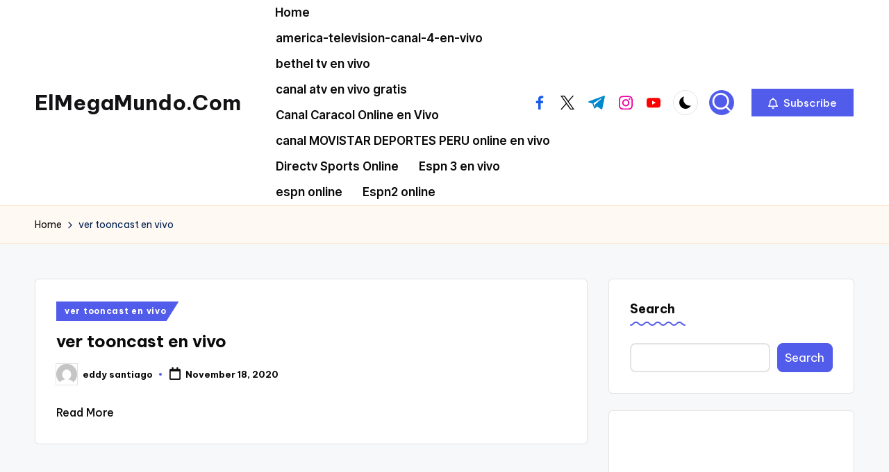

--- FILE ---
content_type: text/css
request_url: https://elmegamundo.com/wp-content/uploads/bloghash/dynamic-styles.css?ver=1768598227
body_size: 5490
content:
[data-darkmode=dark]:root{--bloghash-white:#0a0a0a;--bloghash-secondary:#fff;}[data-darkmode=dark] select option{background:rgba(0,0,0,0.3);color:#fff;}[data-darkmode=dark] .entry-media > a .entry-media-icon .bloghash-icon,[data-darkmode=dark] .entry-media > a .entry-media-icon svg,[data-darkmode=dark] #bloghash-scroll-top svg,[data-darkmode=dark] .navigation .nav-links .page-numbers svg,[data-darkmode=dark] .navigation .nav-links .page-numbers:hover svg,[data-darkmode=dark] .using-keyboard .navigation .nav-links .page-numbers:focus svg{fill:#fff;}[data-darkmode=dark] .bloghash-post-item .bloghash-post-content .bloghash-btn,[data-darkmode=dark] .wp-block-search .wp-block-search__button{--bloghash-white:#fff;--bloghash-secondary:#000;}[data-darkmode=dark] .bloghash-btn.btn-white.btn-outline:hover,[data-darkmode=dark] .using-keyboard .bloghash-btn.btn-white.btn-outline:focus{--bloghash-secondary:#fff;}[data-darkmode=dark] #comments a,[data-darkmode=dark] #colophon .search-form .search-submit,[data-darkmode=dark] #main .search-form .search-submit,[data-darkmode=dark] .content-area a:not(.bloghash-btn,.showcoupon,.wp-block-button__link):hover,[data-darkmode=dark] #secondary .hester-core-custom-list-widget .bloghash-entry a:not(.bloghash-btn):hover,[data-darkmode=dark] .bloghash-breadcrumbs a:hover,[data-darkmode=dark] #add_payment_method table.cart td.actions .coupon .input-text:focus,[data-darkmode=dark] .woocommerce-cart table.cart td.actions .coupon .input-text:focus,[data-darkmode=dark] .woocommerce-checkout table.cart td.actions .coupon .input-text:focus,[data-darkmode=dark] .woocommerce div.product #reviews #comments ol.commentlist li .comment-text p.meta strong,[data-darkmode=dark] input[type="date"]:focus,[data-darkmode=dark] input[type="email"]:focus,[data-darkmode=dark] input[type="password"]:focus,[data-darkmode=dark] input[type="search"]:focus,[data-darkmode=dark] input[type="tel"]:focus,[data-darkmode=dark] input[type="text"]:focus,[data-darkmode=dark] input[type="url"]:focus,[data-darkmode=dark] textarea:focus,[data-darkmode=dark] .entry-media > a .entry-media-icon .bloghash-icon,[data-darkmode=dark] .entry-media > a .entry-media-icon svg,[data-darkmode=dark] .navigation .nav-links .page-numbers:hover button,[data-darkmode=dark] .using-keyboard .navigation .nav-links .page-numbers:focus button,[data-darkmode=dark] .navigation .nav-links .page-numbers:not(.prev,.next).current,[data-darkmode=dark] .navigation .nav-links .page-numbers:not(.prev,.next):hover,[data-darkmode=dark] .using-keyboard .navigation .nav-links .page-numbers:not(.prev,.next):focus,[data-darkmode=dark] .page-links a:hover span,[data-darkmode=dark] .using-keyboard .page-links a:focus span,[data-darkmode=dark] .page-links > span,[data-darkmode=dark] .bloghash-btn.btn-text-1:hover,[data-darkmode=dark] .bloghash-btn.btn-text-1:focus,[data-darkmode=dark] .btn-text-1:hover,[data-darkmode=dark] .btn-text-1:focus,[data-darkmode=dark] .bloghash-header-widgets .bloghash-search-simple .bloghash-search-form button:not(.bloghash-search-close),[data-darkmode=dark] #bloghash-header,[data-darkmode=dark] .bloghash-header-widgets a:not(.bloghash-btn),[data-darkmode=dark] .bloghash-logo a,[data-darkmode=dark] .bloghash-hamburger,[data-darkmode=dark] h1,[data-darkmode=dark] h2,[data-darkmode=dark] h3,[data-darkmode=dark] h4,[data-darkmode=dark] h5,[data-darkmode=dark] h6,[data-darkmode=dark] .h1,[data-darkmode=dark] .h2,[data-darkmode=dark] .h3,[data-darkmode=dark] .h4,[data-darkmode=dark] .bloghash-logo .site-title,[data-darkmode=dark] .error-404 .page-header h1,[data-darkmode=dark] body,[data-darkmode=dark] #bloghash-header .bloghash-nav li > a{color:#fff;}[data-darkmode=dark] .woocommerce table.my_account_orders thead th,[data-darkmode=dark] .woocommerce table.woocommerce-table--order-downloads thead th,[data-darkmode=dark] .woocommerce table.woocommerce-table--order-details thead th,[data-darkmode=dark] .bloghash-cart-item .bloghash-x,[data-darkmode=dark] .woocommerce form.login .lost_password a,[data-darkmode=dark] .woocommerce form.register .lost_password a,[data-darkmode=dark] .woocommerce a.remove,[data-darkmode=dark] #add_payment_method .cart-collaterals .cart_totals .woocommerce-shipping-destination,[data-darkmode=dark] .woocommerce-cart .cart-collaterals .cart_totals .woocommerce-shipping-destination,[data-darkmode=dark] .woocommerce-checkout .cart-collaterals .cart_totals .woocommerce-shipping-destination,[data-darkmode=dark] .woocommerce ul.products li.product .bloghash-loop-product__category-wrap a,[data-darkmode=dark] .woocommerce ul.products li.product .bloghash-loop-product__category-wrap,[data-darkmode=dark] .woocommerce .woocommerce-checkout-review-order table.shop_table thead th,[data-darkmode=dark] #add_payment_method #payment div.payment_box,[data-darkmode=dark] .woocommerce-cart #payment div.payment_box,[data-darkmode=dark] .woocommerce-checkout #payment div.payment_box,[data-darkmode=dark] #add_payment_method #payment ul.payment_methods .about_paypal,[data-darkmode=dark] .woocommerce-cart #payment ul.payment_methods .about_paypal,[data-darkmode=dark] .woocommerce-checkout #payment ul.payment_methods .about_paypal,[data-darkmode=dark] .woocommerce table dl,[data-darkmode=dark] .woocommerce table .wc-item-meta,[data-darkmode=dark] .widget.woocommerce .reviewer,[data-darkmode=dark] .woocommerce.widget_shopping_cart .cart_list li a.remove::before,[data-darkmode=dark] .woocommerce .widget_shopping_cart .cart_list li a.remove::before,[data-darkmode=dark] .woocommerce .widget_shopping_cart .cart_list li .quantity,[data-darkmode=dark] .woocommerce.widget_shopping_cart .cart_list li .quantity,[data-darkmode=dark] .woocommerce div.product .woocommerce-product-rating .woocommerce-review-link,[data-darkmode=dark] .woocommerce div.product .woocommerce-tabs table.shop_attributes td,[data-darkmode=dark] .woocommerce div.product .product_meta > span span:not(.bloghash-woo-meta-title),[data-darkmode=dark] .woocommerce div.product .product_meta > span a,[data-darkmode=dark] .woocommerce .star-rating::before,[data-darkmode=dark] .woocommerce div.product #reviews #comments ol.commentlist li .comment-text p.meta,[data-darkmode=dark] .ywar_review_count,[data-darkmode=dark] .woocommerce .add_to_cart_inline del,[data-darkmode=dark] .woocommerce div.product p.price del,[data-darkmode=dark] .woocommerce div.product span.price del,[data-darkmode=dark] .woocommerce #yith-wcwl-form table.shop_table thead,[data-darkmode=dark] .woocommerce .woocommerce-cart-form table.shop_table thead,[data-darkmode=dark] .woocommerce .woocommerce-checkout-review-order table.shop_table thead,[data-darkmode=dark] .woocommerce div.product .woocommerce-tabs ul.tabs li a,[data-darkmode=dark] .woocommerce-message,[data-darkmode=dark] .woocommerce-error,[data-darkmode=dark] .woocommerce-info,[data-darkmode=dark] .woocommerce-message,[data-darkmode=dark] .woocommerce div.product .woocommerce-tabs ul.tabs li:not(.active) a:hover,[data-darkmode=dark] .woocommerce div.product .woocommerce-tabs ul.tabs li:not(.active) a:focus,[data-darkmode=dark] .woocommerce #yith-wcwl-form table.shop_table,[data-darkmode=dark] .woocommerce .woocommerce-cart-form table.shop_table,[data-darkmode=dark] .woocommerce .woocommerce-checkout-review-order table.shop_table,[data-darkmode=dark] .bloghash-btn.btn-text-1,[data-darkmode=dark] .btn-text-1,[data-darkmode=dark] .comment-form .comment-notes,[data-darkmode=dark] #comments .no-comments,[data-darkmode=dark] #page .wp-caption .wp-caption-text,[data-darkmode=dark] #comments .comment-meta,[data-darkmode=dark] .comments-closed,[data-darkmode=dark] .entry-meta,[data-darkmode=dark] .bloghash-entry cite,[data-darkmode=dark] legend,[data-darkmode=dark] .bloghash-page-header-description,[data-darkmode=dark] .page-links em,[data-darkmode=dark] .site-content .page-links em,[data-darkmode=dark] .single .entry-footer .last-updated,[data-darkmode=dark] .single .post-nav .post-nav-title,[data-darkmode=dark] #main .widget_recent_comments span,[data-darkmode=dark] #main .widget_recent_entries span,[data-darkmode=dark] #main .widget_calendar table > caption,[data-darkmode=dark] .post-thumb-caption,[data-darkmode=dark] .wp-block-image figcaption,[data-darkmode=dark] .wp-block-embed figcaption{color:rgba(255,255,255,0.7);}[data-darkmode=dark] #bloghash-header .bloghash-nav .children li.current_page_ancestor > a,[data-darkmode=dark] #bloghash-header .bloghash-nav .children li.current_page_item > a,[data-darkmode=dark] #bloghash-header .bloghash-nav .children li:hover > a,[data-darkmode=dark] #bloghash-header .bloghash-nav .sub-menu li.current-menu-ancestor > a,[data-darkmode=dark] #bloghash-header .bloghash-nav .sub-menu li.current-menu-item > a,[data-darkmode=dark] #bloghash-header .bloghash-nav .sub-menu li:hover > a{color:rgba(255,255,255,0.7) !important;}[data-darkmode=dark] .entry-meta .entry-meta-elements > span::before{background-color:rgba(255,255,255,0.25);}[data-darkmode=dark] .bloghash-post-gallery .swiper-button-prev,[data-darkmode=dark] .bloghash-post-gallery .swiper-button-next,[data-darkmode=dark] .bloghash-vertical-slider .swiper-button-prev,[data-darkmode=dark] .bloghash-vertical-slider .swiper-button-next,[data-darkmode=dark] .bloghash-horizontal-slider .swiper-button-prev,[data-darkmode=dark] .bloghash-horizontal-slider .swiper-button-next,[data-darkmode=dark] .woocommerce #yith-wcwl-form table.shop_table th:first-child,[data-darkmode=dark] .woocommerce #yith-wcwl-form table.shop_table td:first-child,[data-darkmode=dark] .woocommerce .woocommerce-cart-form table.shop_table th:first-child,[data-darkmode=dark] .woocommerce .woocommerce-cart-form table.shop_table td:first-child,[data-darkmode=dark] .woocommerce .woocommerce-checkout-review-order table.shop_table th:first-child,[data-darkmode=dark] .woocommerce .woocommerce-checkout-review-order table.shop_table td:first-child,[data-darkmode=dark] .woocommerce #yith-wcwl-form table.shop_table td,[data-darkmode=dark] .woocommerce .woocommerce-cart-form table.shop_table td,[data-darkmode=dark] .woocommerce .woocommerce-checkout-review-order table.shop_table td,[data-darkmode=dark] .woocommerce #yith-wcwl-form table.shop_table tr:nth-last-child(2) td,[data-darkmode=dark] .woocommerce .woocommerce-cart-form table.shop_table tr:nth-last-child(2) td,[data-darkmode=dark] .woocommerce .cart_totals table.shop_table,[data-darkmode=dark] .woocommerce .cart_totals table.shop_table th,[data-darkmode=dark] .woocommerce .cart_totals table.shop_table td,[data-darkmode=dark] .bloghash-header-layout-5 #masthead+#main .bloghash-breadcrumbs,[data-darkmode=dark] #bloghash-header-inner,[data-darkmode=dark] .page-header{border-color:rgba(255,255,255,0.08);}html[data-darkmode=dark] body,[data-darkmode=dark] .select2-dropdown,[data-darkmode=dark] .bloghash-header-layout-5 #masthead+#main .bloghash-breadcrumbs,[data-darkmode=dark] #add_payment_method #payment ul.payment_methods li:not(.woocommerce-notice),[data-darkmode=dark] .woocommerce-cart #payment ul.payment_methods li:not(.woocommerce-notice),[data-darkmode=dark] .woocommerce-checkout #payment ul.payment_methods li:not(.woocommerce-notice),html[data-darkmode=dark] .woocommerce div.product .woocommerce-tabs table.shop_attributes,[data-darkmode=dark] .bloghash-header-layout-6 .bloghash-nav-container,[data-darkmode=dark] .bloghash-header-layout-4 .bloghash-nav-container,[data-darkmode=dark] .bloghash-header-layout-3 .bloghash-nav-container,[data-darkmode=dark] #bloghash-header-inner{background:#0a0a0a;}[data-darkmode=dark] .page-header,[data-darkmode=dark] .select2-container--default .select2-selection--single,[data-darkmode=dark] .woocommerce .woocommerce-checkout-review-order table.shop_table,[data-darkmode=dark] .woocommerce #yith-wcwl-form table.shop_table thead th,[data-darkmode=dark] .woocommerce .woocommerce-cart-form table.shop_table thead th,[data-darkmode=dark] .woocommerce .woocommerce-checkout-review-order table.shop_table thead th,[data-darkmode=dark] .woocommerce .cart_totals table.shop_table .order-total th,[data-darkmode=dark] .woocommerce .cart_totals table.shop_table .order-total td,[data-darkmode=dark] .woocommerce div.product .woocommerce-tabs .wc-tab,[data-darkmode=dark] .woocommerce div.product #reviews #comments .comment_container,[data-darkmode=dark] #page .woocommerce-error,[data-darkmode=dark] #page .woocommerce-info,[data-darkmode=dark] #page .woocommerce-message,[data-darkmode=dark] .woocommerce div.product .woocommerce-tabs ul.tabs::before,[data-darkmode=dark] .woocommerce div.product .woocommerce-tabs ul.tabs::after,[data-darkmode=dark] .bloghash-layout__boxed-separated .ticker-slider-items,[data-darkmode=dark] .bloghash-card__boxed .bloghash-card-items,[data-darkmode=dark] .bloghash-layout__framed #page,[data-darkmode=dark] .bloghash-layout__boxed #page,[data-darkmode=dark] .bloghash-layout__boxed-separated:not(.blog,.archive,.category,.search-results) #comments,[data-darkmode=dark] .bloghash-layout__boxed-separated:not(.blog,.archive,.category,.search-results) #content > article,[data-darkmode=dark] .bloghash-layout__boxed-separated.author .author-box,[data-darkmode=dark] .bloghash-layout__boxed-separated.single #content > article,[data-darkmode=dark] .bloghash-layout__boxed-separated.bloghash-sidebar-style-2 #secondary .bloghash-widget,[data-darkmode=dark] .bloghash-layout__boxed-separated.bloghash-sidebar-style-2 .elementor-widget-sidebar .bloghash-widget,[data-darkmode=dark] .bloghash-layout__boxed-separated.page .bloghash-article,[data-darkmode=dark] .bloghash-layout__boxed-separated.archive .bloghash-article,[data-darkmode=dark] .bloghash-layout__boxed-separated.blog .bloghash-article,[data-darkmode=dark] .bloghash-layout__boxed-separated.search-results .bloghash-article,[data-darkmode=dark] .bloghash-layout__boxed-separated.category .bloghash-article{background-color:rgba(0,0,0,0.3);}[data-darkmode=dark] .woocommerce ul.products li.product:hover,[data-darkmode=dark] .woocommerce ul.products li.product:focus-within,[data-darkmode=dark] .bloghash-layout__framed #page,[data-darkmode=dark] .bloghash-layout__boxed #page{-webkit-box-shadow:0 0 3.5rem rgba(0,0,0,0.4);box-shadow:0 0 3.5rem rgba(0,0,0,0.4);}[data-darkmode=dark] .bloghash-btn.btn-text-1 > span::before{background-color:#fff;}[data-darkmode=dark] .woocommerce .quantity .bloghash-woo-minus:not(:hover,:focus),[data-darkmode=dark] .woocommerce .quantity .bloghash-woo-plus:not(:hover,:focus){color:#0a0a0a !important;}[data-darkmode=dark] .bloghash-card__boxed .bloghash-card-items,[data-darkmode=dark] .bloghash-layout__boxed-separated.bloghash-sidebar-style-2 #secondary .bloghash-widget,[data-darkmode=dark] .bloghash-layout__boxed-separated.archive article.bloghash-article,[data-darkmode=dark] .bloghash-layout__boxed-separated.blog article.bloghash-article,[data-darkmode=dark] .bloghash-layout__boxed-separated.category article.bloghash-article,[data-darkmode=dark] .bloghash-layout__boxed-separated.search-results article.bloghash-article{border-color:rgba(190,190,190,0.30);}[data-darkmode=dark] .bloghash-social-nav.rounded > ul > li > a > span:not(.screen-reader-text){background-color:rgba(190,190,190,0.30);}[data-darkmode=dark] .bloghash-blog-layout-1 .bloghash-article .entry-thumb-image .entry-media{background-color:rgba(39,39,39,.75);}@media screen and (max-width:960px){[data-darkmode=dark] .bloghash-layout__boxed-separated #page{background-color:rgba(0,0,0,0.3);}[data-darkmode=dark] #bloghash-header-inner .site-navigation > ul li{border-bottom-color:rgba(255,255,255,0.08);}[data-darkmode=dark] #bloghash-header-inner .site-navigation{background:#0a0a0a;}[data-darkmode=dark] .bloghash-mobile-toggen,[data-darkmode=dark] #bloghash-header-inner .bloghash-nav{color:rgba(255,255,255,0.7);}[data-darkmode=dark] #bloghash-header-inner .bloghash-nav .menu-item-has-children > a > span,[data-darkmode=dark] #bloghash-header-inner .bloghash-nav .page_item_has_children > a > span{border-right-color:rgba(255,255,255,0.08);}[data-darkmode=dark] #bloghash-header-inner .site-navigation > ul .sub-menu{background:rgba(0,0,0,0.3);}}.post-category .cat-links a.cat-4{--bloghash-primary:#525CEB;--bloghash-primary_80:#dddffb;}.post-category .cat-links a.cat-8{--bloghash-primary:#525CEB;--bloghash-primary_80:#dddffb;}.post-category .cat-links a.cat-9{--bloghash-primary:#525CEB;--bloghash-primary_80:#dddffb;}.post-category .cat-links a.cat-10{--bloghash-primary:#525CEB;--bloghash-primary_80:#dddffb;}.post-category .cat-links a.cat-11{--bloghash-primary:#525CEB;--bloghash-primary_80:#dddffb;}.post-category .cat-links a.cat-12{--bloghash-primary:#525CEB;--bloghash-primary_80:#dddffb;}.post-category .cat-links a.cat-13{--bloghash-primary:#525CEB;--bloghash-primary_80:#dddffb;}.post-category .cat-links a.cat-254{--bloghash-primary:#525CEB;--bloghash-primary_80:#dddffb;}.post-category .cat-links a.cat-14{--bloghash-primary:#525CEB;--bloghash-primary_80:#dddffb;}.post-category .cat-links a.cat-15{--bloghash-primary:#525CEB;--bloghash-primary_80:#dddffb;}.post-category .cat-links a.cat-16{--bloghash-primary:#525CEB;--bloghash-primary_80:#dddffb;}.post-category .cat-links a.cat-17{--bloghash-primary:#525CEB;--bloghash-primary_80:#dddffb;}.post-category .cat-links a.cat-18{--bloghash-primary:#525CEB;--bloghash-primary_80:#dddffb;}.post-category .cat-links a.cat-19{--bloghash-primary:#525CEB;--bloghash-primary_80:#dddffb;}.post-category .cat-links a.cat-20{--bloghash-primary:#525CEB;--bloghash-primary_80:#dddffb;}.post-category .cat-links a.cat-21{--bloghash-primary:#525CEB;--bloghash-primary_80:#dddffb;}.post-category .cat-links a.cat-22{--bloghash-primary:#525CEB;--bloghash-primary_80:#dddffb;}.post-category .cat-links a.cat-23{--bloghash-primary:#525CEB;--bloghash-primary_80:#dddffb;}.post-category .cat-links a.cat-24{--bloghash-primary:#525CEB;--bloghash-primary_80:#dddffb;}.post-category .cat-links a.cat-25{--bloghash-primary:#525CEB;--bloghash-primary_80:#dddffb;}.post-category .cat-links a.cat-26{--bloghash-primary:#525CEB;--bloghash-primary_80:#dddffb;}.post-category .cat-links a.cat-27{--bloghash-primary:#525CEB;--bloghash-primary_80:#dddffb;}.post-category .cat-links a.cat-28{--bloghash-primary:#525CEB;--bloghash-primary_80:#dddffb;}.post-category .cat-links a.cat-29{--bloghash-primary:#525CEB;--bloghash-primary_80:#dddffb;}.post-category .cat-links a.cat-30{--bloghash-primary:#525CEB;--bloghash-primary_80:#dddffb;}.post-category .cat-links a.cat-31{--bloghash-primary:#525CEB;--bloghash-primary_80:#dddffb;}.post-category .cat-links a.cat-32{--bloghash-primary:#525CEB;--bloghash-primary_80:#dddffb;}.post-category .cat-links a.cat-33{--bloghash-primary:#525CEB;--bloghash-primary_80:#dddffb;}.post-category .cat-links a.cat-34{--bloghash-primary:#525CEB;--bloghash-primary_80:#dddffb;}.post-category .cat-links a.cat-35{--bloghash-primary:#525CEB;--bloghash-primary_80:#dddffb;}.post-category .cat-links a.cat-36{--bloghash-primary:#525CEB;--bloghash-primary_80:#dddffb;}.post-category .cat-links a.cat-37{--bloghash-primary:#525CEB;--bloghash-primary_80:#dddffb;}.post-category .cat-links a.cat-38{--bloghash-primary:#525CEB;--bloghash-primary_80:#dddffb;}.post-category .cat-links a.cat-39{--bloghash-primary:#525CEB;--bloghash-primary_80:#dddffb;}.post-category .cat-links a.cat-40{--bloghash-primary:#525CEB;--bloghash-primary_80:#dddffb;}.post-category .cat-links a.cat-41{--bloghash-primary:#525CEB;--bloghash-primary_80:#dddffb;}.post-category .cat-links a.cat-42{--bloghash-primary:#525CEB;--bloghash-primary_80:#dddffb;}.post-category .cat-links a.cat-43{--bloghash-primary:#525CEB;--bloghash-primary_80:#dddffb;}.post-category .cat-links a.cat-44{--bloghash-primary:#525CEB;--bloghash-primary_80:#dddffb;}.post-category .cat-links a.cat-45{--bloghash-primary:#525CEB;--bloghash-primary_80:#dddffb;}.post-category .cat-links a.cat-46{--bloghash-primary:#525CEB;--bloghash-primary_80:#dddffb;}.post-category .cat-links a.cat-47{--bloghash-primary:#525CEB;--bloghash-primary_80:#dddffb;}.post-category .cat-links a.cat-48{--bloghash-primary:#525CEB;--bloghash-primary_80:#dddffb;}.post-category .cat-links a.cat-49{--bloghash-primary:#525CEB;--bloghash-primary_80:#dddffb;}.post-category .cat-links a.cat-50{--bloghash-primary:#525CEB;--bloghash-primary_80:#dddffb;}.post-category .cat-links a.cat-53{--bloghash-primary:#525CEB;--bloghash-primary_80:#dddffb;}.post-category .cat-links a.cat-54{--bloghash-primary:#525CEB;--bloghash-primary_80:#dddffb;}.post-category .cat-links a.cat-255{--bloghash-primary:#525CEB;--bloghash-primary_80:#dddffb;}.post-category .cat-links a.cat-55{--bloghash-primary:#525CEB;--bloghash-primary_80:#dddffb;}.post-category .cat-links a.cat-56{--bloghash-primary:#525CEB;--bloghash-primary_80:#dddffb;}.post-category .cat-links a.cat-57{--bloghash-primary:#525CEB;--bloghash-primary_80:#dddffb;}.post-category .cat-links a.cat-58{--bloghash-primary:#525CEB;--bloghash-primary_80:#dddffb;}.post-category .cat-links a.cat-59{--bloghash-primary:#525CEB;--bloghash-primary_80:#dddffb;}.post-category .cat-links a.cat-60{--bloghash-primary:#525CEB;--bloghash-primary_80:#dddffb;}.post-category .cat-links a.cat-61{--bloghash-primary:#525CEB;--bloghash-primary_80:#dddffb;}.post-category .cat-links a.cat-62{--bloghash-primary:#525CEB;--bloghash-primary_80:#dddffb;}.post-category .cat-links a.cat-63{--bloghash-primary:#525CEB;--bloghash-primary_80:#dddffb;}.post-category .cat-links a.cat-64{--bloghash-primary:#525CEB;--bloghash-primary_80:#dddffb;}.post-category .cat-links a.cat-65{--bloghash-primary:#525CEB;--bloghash-primary_80:#dddffb;}.post-category .cat-links a.cat-3{--bloghash-primary:#525CEB;--bloghash-primary_80:#dddffb;}.post-category .cat-links a.cat-66{--bloghash-primary:#525CEB;--bloghash-primary_80:#dddffb;}.post-category .cat-links a.cat-67{--bloghash-primary:#525CEB;--bloghash-primary_80:#dddffb;}.post-category .cat-links a.cat-68{--bloghash-primary:#525CEB;--bloghash-primary_80:#dddffb;}.post-category .cat-links a.cat-5{--bloghash-primary:#525CEB;--bloghash-primary_80:#dddffb;}.post-category .cat-links a.cat-69{--bloghash-primary:#525CEB;--bloghash-primary_80:#dddffb;}.post-category .cat-links a.cat-70{--bloghash-primary:#525CEB;--bloghash-primary_80:#dddffb;}.post-category .cat-links a.cat-71{--bloghash-primary:#525CEB;--bloghash-primary_80:#dddffb;}.post-category .cat-links a.cat-72{--bloghash-primary:#525CEB;--bloghash-primary_80:#dddffb;}.post-category .cat-links a.cat-73{--bloghash-primary:#525CEB;--bloghash-primary_80:#dddffb;}.post-category .cat-links a.cat-74{--bloghash-primary:#525CEB;--bloghash-primary_80:#dddffb;}.post-category .cat-links a.cat-75{--bloghash-primary:#525CEB;--bloghash-primary_80:#dddffb;}.post-category .cat-links a.cat-76{--bloghash-primary:#525CEB;--bloghash-primary_80:#dddffb;}.post-category .cat-links a.cat-77{--bloghash-primary:#525CEB;--bloghash-primary_80:#dddffb;}.post-category .cat-links a.cat-78{--bloghash-primary:#525CEB;--bloghash-primary_80:#dddffb;}.post-category .cat-links a.cat-79{--bloghash-primary:#525CEB;--bloghash-primary_80:#dddffb;}.post-category .cat-links a.cat-80{--bloghash-primary:#525CEB;--bloghash-primary_80:#dddffb;}.post-category .cat-links a.cat-1{--bloghash-primary:#525CEB;--bloghash-primary_80:#dddffb;}.post-category .cat-links a.cat-81{--bloghash-primary:#525CEB;--bloghash-primary_80:#dddffb;}.post-category .cat-links a.cat-82{--bloghash-primary:#525CEB;--bloghash-primary_80:#dddffb;}.post-category .cat-links a.cat-83{--bloghash-primary:#525CEB;--bloghash-primary_80:#dddffb;}.post-category .cat-links a.cat-85{--bloghash-primary:#525CEB;--bloghash-primary_80:#dddffb;}.post-category .cat-links a.cat-86{--bloghash-primary:#525CEB;--bloghash-primary_80:#dddffb;}.post-category .cat-links a.cat-87{--bloghash-primary:#525CEB;--bloghash-primary_80:#dddffb;}.post-category .cat-links a.cat-89{--bloghash-primary:#525CEB;--bloghash-primary_80:#dddffb;}.post-category .cat-links a.cat-90{--bloghash-primary:#525CEB;--bloghash-primary_80:#dddffb;}.post-category .cat-links a.cat-91{--bloghash-primary:#525CEB;--bloghash-primary_80:#dddffb;}.post-category .cat-links a.cat-92{--bloghash-primary:#525CEB;--bloghash-primary_80:#dddffb;}.post-category .cat-links a.cat-93{--bloghash-primary:#525CEB;--bloghash-primary_80:#dddffb;}.post-category .cat-links a.cat-94{--bloghash-primary:#525CEB;--bloghash-primary_80:#dddffb;}.post-category .cat-links a.cat-95{--bloghash-primary:#525CEB;--bloghash-primary_80:#dddffb;}.post-category .cat-links a.cat-96{--bloghash-primary:#525CEB;--bloghash-primary_80:#dddffb;}.post-category .cat-links a.cat-97{--bloghash-primary:#525CEB;--bloghash-primary_80:#dddffb;}.post-category .cat-links a.cat-98{--bloghash-primary:#525CEB;--bloghash-primary_80:#dddffb;}.post-category .cat-links a.cat-99{--bloghash-primary:#525CEB;--bloghash-primary_80:#dddffb;}.post-category .cat-links a.cat-100{--bloghash-primary:#525CEB;--bloghash-primary_80:#dddffb;}.post-category .cat-links a.cat-101{--bloghash-primary:#525CEB;--bloghash-primary_80:#dddffb;}.post-category .cat-links a.cat-102{--bloghash-primary:#525CEB;--bloghash-primary_80:#dddffb;}.post-category .cat-links a.cat-103{--bloghash-primary:#525CEB;--bloghash-primary_80:#dddffb;}.post-category .cat-links a.cat-104{--bloghash-primary:#525CEB;--bloghash-primary_80:#dddffb;}.post-category .cat-links a.cat-105{--bloghash-primary:#525CEB;--bloghash-primary_80:#dddffb;}.post-category .cat-links a.cat-106{--bloghash-primary:#525CEB;--bloghash-primary_80:#dddffb;}.post-category .cat-links a.cat-107{--bloghash-primary:#525CEB;--bloghash-primary_80:#dddffb;}.post-category .cat-links a.cat-108{--bloghash-primary:#525CEB;--bloghash-primary_80:#dddffb;}.post-category .cat-links a.cat-109{--bloghash-primary:#525CEB;--bloghash-primary_80:#dddffb;}.post-category .cat-links a.cat-110{--bloghash-primary:#525CEB;--bloghash-primary_80:#dddffb;}.post-category .cat-links a.cat-111{--bloghash-primary:#525CEB;--bloghash-primary_80:#dddffb;}.post-category .cat-links a.cat-113{--bloghash-primary:#525CEB;--bloghash-primary_80:#dddffb;}.post-category .cat-links a.cat-114{--bloghash-primary:#525CEB;--bloghash-primary_80:#dddffb;}.post-category .cat-links a.cat-115{--bloghash-primary:#525CEB;--bloghash-primary_80:#dddffb;}.post-category .cat-links a.cat-116{--bloghash-primary:#525CEB;--bloghash-primary_80:#dddffb;}.post-category .cat-links a.cat-117{--bloghash-primary:#525CEB;--bloghash-primary_80:#dddffb;}.post-category .cat-links a.cat-118{--bloghash-primary:#525CEB;--bloghash-primary_80:#dddffb;}.post-category .cat-links a.cat-119{--bloghash-primary:#525CEB;--bloghash-primary_80:#dddffb;}.post-category .cat-links a.cat-120{--bloghash-primary:#525CEB;--bloghash-primary_80:#dddffb;}.post-category .cat-links a.cat-121{--bloghash-primary:#525CEB;--bloghash-primary_80:#dddffb;}:root{--bloghash-primary:#525CEB;--bloghash-primary_80:#dddffb;--bloghash-primary_15:#6c75ee;--bloghash-primary_27:rgba(82,92,235,0.27);--bloghash-primary_10:rgba(82,92,235,0.1);}.bloghash-blog-horizontal .col-xs-12:nth-child(even) .bloghash-article:not(.format-quote) .bloghash-blog-entry-wrapper{flex-direction:row-reverse;}@media only screen and (min-width:869px){.bloghash-blog-horizontal .col-xs-12:nth-child(even) .bloghash-article:not(.format-quote) .bloghash-blog-entry-wrapper.bloghash-thumb-left .entry-media{margin-left:3rem;margin-right:0;}}#bloghash-topbar{background:rgba(247,229,183,0.35);}#bloghash-topbar{border-style:solid;}.bloghash-topbar-widget::after{background-color:#cccccc;}#bloghash-topbar{color:#002050;}.bloghash-topbar-widget__text a,.bloghash-topbar-widget .bloghash-nav > ul > li > a,.bloghash-topbar-widget__socials .bloghash-social-nav > ul > li > a,#bloghash-topbar .bloghash-topbar-widget__text .bloghash-icon{color:#302D55;}#bloghash-topbar .bloghash-nav > ul > li > a:hover,.using-keyboard #bloghash-topbar .bloghash-nav > ul > li > a:focus,#bloghash-topbar .bloghash-nav > ul > li.menu-item-has-children:hover > a,#bloghash-topbar .bloghash-nav > ul > li.current-menu-item > a,#bloghash-topbar .bloghash-nav > ul > li.current-menu-ancestor > a,#bloghash-topbar .bloghash-topbar-widget__text a:hover,#bloghash-topbar .bloghash-social-nav > ul > li > a .bloghash-icon.bottom-icon{color:#F43676;}#bloghash-header-inner{background:#ffffff;}.bloghash-logo .site-description{color:#66717f;}#bloghash-header,.bloghash-header-widgets a:not(.bloghash-btn),.bloghash-logo a,.bloghash-hamburger{color:#131315;}.bloghash-header-widget::after{background-color:#cccccc;}@media screen and (max-width:960px){#bloghash-header-inner .bloghash-nav{display:none;color:#000;}.bloghash-mobile-toggen,.bloghash-mobile-nav{display:inline-flex;}#bloghash-header-inner{position:relative;}#bloghash-header-inner .bloghash-nav > ul > li > a{color:inherit;}#bloghash-header-inner .bloghash-nav-container{position:static;border:none;}#bloghash-header-inner .site-navigation{display:none;position:absolute;top:100%;width:100%;height:100%;min-height:100vh;left:0;right:0;margin:-1px 0 0;background:#FFF;border-top:1px solid #eaeaea;box-shadow:0 15px 25px -10px rgba(50,52,54,0.125);z-index:999;font-size:1.7rem;padding:0;}.bloghash-header-layout-5 #bloghash-header-inner .site-navigation{min-height:unset;border-radius:15px;height:unset;}#bloghash-header-inner .site-navigation > ul{overflow-y:auto;max-height:68vh;display:block;}#bloghash-header-inner .site-navigation > ul > li > a{padding:0 !important;}#bloghash-header-inner .site-navigation > ul li{display:block;width:100%;padding:0;margin:0;margin-left:0 !important;}#bloghash-header-inner .site-navigation > ul .sub-menu{position:static;display:none;border:none;box-shadow:none;border:0;opacity:1;visibility:visible;font-size:1.7rem;transform:none;background:#f8f8f8;pointer-events:all;min-width:initial;left:0;padding:0;margin:0;border-radius:0;line-height:inherit;}#bloghash-header-inner .site-navigation > ul .sub-menu > li > a > span{padding-left:50px !important;}#bloghash-header-inner .site-navigation > ul .sub-menu .sub-menu > li > a > span{padding-left:70px !important;}#bloghash-header-inner .site-navigation > ul .sub-menu a > span{padding:10px 30px 10px 50px;}#bloghash-header-inner .site-navigation > ul a{padding:0;position:relative;background:none;}#bloghash-header-inner .site-navigation > ul li{border-bottom:1px solid #eaeaea;}#bloghash-header-inner .site-navigation > ul > li:last-child{border-bottom:0;}#bloghash-header-inner .site-navigation > ul a > span{padding:10px 30px !important;width:100%;display:block;}#bloghash-header-inner .site-navigation > ul a > span::after,#bloghash-header-inner .site-navigation > ul a > span::before{display:none !important;}#bloghash-header-inner .site-navigation > ul a > span.description{display:none;}#bloghash-header-inner .site-navigation > ul .menu-item-has-children > a{display:inline-flex;width:100%;max-width:calc(100% - 50px);}#bloghash-header-inner .bloghash-nav .menu-item-has-children>a > span,#bloghash-header-inner .bloghash-nav .page_item_has_children>a > span{border-right:1px solid rgba(185,185,185,0.4);}#bloghash-header-inner .bloghash-nav .menu-item-has-children>a > .bloghash-icon,#bloghash-header-inner .bloghash-nav .page_item_has_children>a > .bloghash-icon{transform:none;width:50px;margin:0;position:absolute;right:0;pointer-events:none;height:1em;display:none;}.bloghash-nav .sub-menu li.current-menu-item > a{font-weight:500;}.bloghash-mobile-toggen{width:50px;height:1em;background:none;border:none;cursor:pointer;}.bloghash-mobile-toggen .bloghash-icon{transform:none;width:50px;margin:0;position:absolute;right:0;pointer-events:none;height:1em;}#bloghash-header-inner .site-navigation > ul .menu-item-has-children.bloghash-open > .bloghash-mobile-toggen > .bloghash-icon{transform:rotate(180deg);}}.bloghash-nav.bloghash-header-element,.bloghash-header-layout-1 .bloghash-header-widgets,.bloghash-header-layout-2 .bloghash-header-widgets{font-weight:600;font-family:"Inter Tight",Helvetica,Arial,sans-serif;font-size:1.7rem;line-height:1.5;}#hero .bloghash-hero-slider .bloghash-post-item{height:590px;}#colophon{background:#f2f2f1;}#colophon{color:#363533;}#colophon a{color:#0a0a0a;}#colophon a:not(.bloghash-btn):hover,.using-keyboard #colophon a:not(.bloghash-btn):focus,#colophon li.current_page_item > a,#colophon .bloghash-social-nav > ul > li > a .bloghash-icon.bottom-icon{color:#525CEB;}#colophon .widget-title,#colophon .wp-block-heading,#colophon .wp-block-search__label{color:#0a0a0a;}#colophon{border-top-width:1px;border-top-style:solid;border-top-color:#ffe7d2;}#secondary{width:30%;}body:not(.bloghash-no-sidebar) #primary{max-width:70%;}.bloghash-layout__boxed .bloghash-card-items .bloghash-swiper-buttons,.bloghash-card__boxed .bloghash-card-items,.bloghash-layout__boxed-separated.author .author-box,.bloghash-layout__boxed-separated #comments,.bloghash-layout__boxed-separated #content > article,.bloghash-layout__boxed-separated.bloghash-sidebar-style-2 #secondary .bloghash-widget,.bloghash-layout__boxed-separated.bloghash-sidebar-style-2 .elementor-widget-sidebar .bloghash-widget,.bloghash-layout__boxed-separated.page .bloghash-article,.bloghash-layout__boxed-separated.archive .bloghash-article,.bloghash-layout__boxed-separated.blog .bloghash-article,.bloghash-layout__boxed-separated.search-results .bloghash-article,.bloghash-layout__boxed-separated.category .bloghash-article{background-color:#ffffff;}.bloghash-layout__boxed #page{background-color:#ffffff;}body{color:#002050;}.comment-form .comment-notes,#comments .no-comments,#page .wp-caption .wp-caption-text,#comments .comment-meta,.comments-closed,.bloghash-entry cite,legend,.bloghash-page-header-description,.page-links em,.site-content .page-links em,.single .entry-footer .last-updated,.single .post-nav .post-nav-title,#main .widget_recent_comments span,#main .widget_recent_entries span,#main .widget_calendar table > caption,.post-thumb-caption,.wp-block-image figcaption,.wp-block-embed figcaption{color:#002050;}.content-area a:not(.bloghash-btn,.wp-block-button__link,[class^="cat-"],[rel="tag"]):hover,#secondary .hester-core-custom-list-widget .bloghash-entry a:not(.bloghash-btn):hover,.bloghash-breadcrumbs a:hover{color:#302D55;}h1,h2,h3,h4,h5,h6,.h1,.h2,.h3,.h4,a,.entry-meta,.bloghash-logo .site-title,.wp-block-heading,.wp-block-search__label,.error-404 .page-header h1{color:#0a0a0a;}:root{--bloghash-secondary:#0a0a0a;}.bloghash-header-layout-5:not(.bloghash-sticky-header) #bloghash-header #bloghash-header-inner,.bloghash-header-layout-5 #masthead+#main .bloghash-breadcrumbs{max-width:calc(1480px - 8rem);}.bloghash-container,.alignfull.bloghash-wrap-content > div{max-width:1480px;}.bloghash-layout__boxed #page,.bloghash-layout__boxed.bloghash-sticky-header.bloghash-is-mobile #bloghash-header-inner,.bloghash-layout__boxed.bloghash-sticky-header:not(.bloghash-header-layout-3,.bloghash-header-layout-4,.bloghash-header-layout-6) #bloghash-header-inner,.bloghash-layout__boxed.bloghash-sticky-header:not(.bloghash-is-mobile).bloghash-header-layout-6 #bloghash-header-inner .bloghash-nav-container > .bloghash-container,.bloghash-layout__boxed.bloghash-sticky-header:not(.bloghash-is-mobile).bloghash-header-layout-4 #bloghash-header-inner .bloghash-nav-container > .bloghash-container,.bloghash-layout__boxed.bloghash-sticky-header:not(.bloghash-is-mobile).bloghash-header-layout-3 #bloghash-header-inner .bloghash-nav-container > .bloghash-container{max-width:1580px;}.bloghash-logo img{max-height:45px;}.bloghash-logo img.bloghash-svg-logo{height:45px;}.bloghash-logo .logo-inner{margin-top:25px;margin-right:3px;margin-bottom:25px;}@media only screen and (max-width:768px){.bloghash-logo .logo-inner{margin-top:25px;margin-right:1px;margin-bottom:25px;}}@media only screen and (max-width:480px){.bloghash-logo .logo-inner{}}.bloghash-tsp-header .bloghash-logo img{max-height:px;}.bloghash-tsp-header .bloghash-logo img.bloghash-svg-logo{height:px;}.bloghash-breadcrumbs{padding-top:15px;padding-bottom:15px;}@media only screen and (max-width:768px){.bloghash-breadcrumbs{}}@media only screen and (max-width:480px){.bloghash-breadcrumbs{}}.bloghash-breadcrumbs{background:#fff9f3;}.bloghash-breadcrumbs{border-color:#ffe7d2;border-style:solid;border-top-width:1px;border-bottom-width:1px;}#bloghash-copyright{background:#f2f2f1;}#bloghash-copyright{color:#363533;}#bloghash-copyright a{color:#0a0a0a;}#bloghash-copyright a:hover,.using-keyboard #bloghash-copyright a:focus,#bloghash-copyright .bloghash-social-nav > ul > li > a .bloghash-icon.bottom-icon,#bloghash-copyright .bloghash-nav > ul > li.current-menu-item > a,#bloghash-copyright .bloghash-nav > ul > li.current-menu-ancestor > a,#bloghash-copyright .bloghash-nav > ul > li:hover > a{color:#525CEB;}#bloghash-copyright.contained-separator > .bloghash-container::before{background-color:rgba(0,0,0,0.1);}#bloghash-copyright.fw-separator{border-top-color:rgba(0,0,0,0.1);}html{font-size:62.5%;}@media only screen and (max-width:768px){html{font-size:53%;}}@media only screen and (max-width:480px){html{font-size:50%;}}*{-moz-osx-font-smoothing:grayscale;-webkit-font-smoothing:antialiased;}body{font-weight:400;font-family:"Be Vietnam Pro",Helvetica,Arial,sans-serif;font-size:1.7rem;line-height:1.75;}h1,.h1,.bloghash-logo .site-title,.page-header .page-title,h2,.h2,h3,.h3,h4,.h4,h5,.h5,h6,.h6{font-weight:700;font-style:normal;text-transform:none;text-decoration:none;font-family:"Be Vietnam Pro",Helvetica,Arial,sans-serif;}h1,.h1,.bloghash-logo .site-title,.page-header .page-title{font-weight:700;font-size:4rem;line-height:1.4;}h2,.h2{font-weight:700;font-size:3.6rem;line-height:1.4;}h3,.h3{font-weight:700;font-size:2.8rem;line-height:1.4;}h4,.h4{font-weight:700;font-size:2.4rem;line-height:1.4;}h5,.h5{font-weight:700;font-size:2rem;line-height:1.4;}h6,.h6{font-weight:600;font-size:1.8rem;line-height:1.72;}h1 em,h2 em,h3 em,h4 em,h5 em,h6 em,.h1 em,.h2 em,.h3 em,.h4 em,.h5 em,.h6 em,.bloghash-logo .site-title em,.error-404 .page-header h1 em{font-style:italic;font-family:"Playfair Display",Georgia,serif;}h1 em,h2 em,h3 em,h4 em,h5 em,h6 em,.h1 em,.h2 em,.h3 em,.h4 em,.h5 em,.h6 em,.bloghash-logo .site-title em,.error-404 .page-header h1 em{font-style:italic;font-family:"Playfair Display",Georgia,serif;}#bloghash-header .bloghash-logo .site-title{font-size:3rem;}#hero .entry-header .entry-title{font-size:4.2rem;}#pyml .entry-header .entry-title{font-size:2rem;}#main .widget-title,#secondary .bloghash-widget .wp-block-heading,#secondary .bloghash-widget .wp-block-search__label{font-size:1.8rem;}#colophon .widget-title,#colophon .wp-block-heading{font-size:2rem;}.bloghash-single-title-in-page-header #page .page-header .bloghash-page-header-wrapper{padding-top:152px;padding-bottom:100px;}@media only screen and (max-width:768px){.bloghash-single-title-in-page-header #page .page-header .bloghash-page-header-wrapper{padding-top:90px;padding-bottom:55px;}}@media only screen and (max-width:480px){.bloghash-single-title-in-page-header #page .page-header .bloghash-page-header-wrapper{}}.single-post .entry-content{font-size:1.6rem;}.bloghash-btn,body:not(.wp-customizer) input[type=submit],.site-main .woocommerce #respond input#submit,.site-main .woocommerce a.button,.site-main .woocommerce button.button,.site-main .woocommerce input.button,.woocommerce ul.products li.product .added_to_cart,.woocommerce ul.products li.product .button,.woocommerce div.product form.cart .button,.woocommerce #review_form #respond .form-submit input,#infinite-handle span{color:#fff;border-color:;border-width:0.1rem;border-top-left-radius:0rem;border-top-right-radius:0rem;border-bottom-right-radius:0rem;border-bottom-left-radius:0rem;}.bloghash-btn:hover,.bloghash-btn:focus,body:not(.wp-customizer) input[type=submit]:hover,body:not(.wp-customizer) input[type=submit]:focus,.site-main .woocommerce #respond input#submit:hover,.site-main .woocommerce #respond input#submit:focus,.site-main .woocommerce a.button:hover,.site-main .woocommerce a.button:focus,.site-main .woocommerce button.button:hover,.site-main .woocommerce button.button:focus,.site-main .woocommerce input.button:hover,.site-main .woocommerce input.button:focus,.woocommerce ul.products li.product .added_to_cart:hover,.woocommerce ul.products li.product .added_to_cart:focus,.woocommerce ul.products li.product .button:hover,.woocommerce ul.products li.product .button:focus,.woocommerce div.product form.cart .button:hover,.woocommerce div.product form.cart .button:focus,.woocommerce #review_form #respond .form-submit input:hover,.woocommerce #review_form #respond .form-submit input:focus,#infinite-handle span:hover{color:#fff;border-color:;}.bloghash-btn,body:not(.wp-customizer) input[type=submit],.site-main .woocommerce #respond input#submit,.site-main .woocommerce a.button,.site-main .woocommerce button.button,.site-main .woocommerce input.button,.woocommerce ul.products li.product .added_to_cart,.woocommerce ul.products li.product .button,.woocommerce div.product form.cart .button,.woocommerce #review_form #respond .form-submit input,#infinite-handle span{font-weight:500;font-family:"Be Vietnam Pro",Helvetica,Arial,sans-serif;font-size:1.8rem;}.btn-secondary,.bloghash-btn.btn-secondary{color:#FFFFFF;border-color:rgba(0,0,0,0.12);border-width:0.1rem;background-color:#302D55;border-top-left-radius:0rem;border-top-right-radius:0rem;border-bottom-right-radius:0rem;border-bottom-left-radius:0rem;}.btn-secondary:hover,.btn-secondary:focus,.bloghash-btn.btn-secondary:hover,.bloghash-btn.btn-secondary:focus{color:#FFFFFF;border-color:rgba(0,0,0,0.12);background-color:#002050;}.btn-secondary,.bloghash-btn.btn-secondary{font-weight:500;font-family:"Be Vietnam Pro",Helvetica,Arial,sans-serif;font-size:1.8rem;line-height:1.6;}.bloghash-btn.btn-text-1,.btn-text-1{color:#0a0a0a;}.bloghash-btn.btn-text-1:hover,.bloghash-btn.btn-text-1:focus,.btn-text-1:hover,.btn-text-1:focus{color:#525CEB;}.bloghash-btn.btn-text-1 > span::before{background-color:#525CEB;}.bloghash-btn.btn-text-1,.btn-text-1{font-weight:500;font-family:"Be Vietnam Pro",Helvetica,Arial,sans-serif;font-size:1.6rem;line-height:1.5;}.post-category .cat-links a.cat-4{color:#fff;background:#525CEB}.post-category .cat-links a.cat-4:focus,.post-category .cat-links a.cat-4:hover{color:#fff;background:#6c75ee}.post-category .cat-links a.cat-8{color:#fff;background:#525CEB}.post-category .cat-links a.cat-8:focus,.post-category .cat-links a.cat-8:hover{color:#fff;background:#6c75ee}.post-category .cat-links a.cat-9{color:#fff;background:#525CEB}.post-category .cat-links a.cat-9:focus,.post-category .cat-links a.cat-9:hover{color:#fff;background:#6c75ee}.post-category .cat-links a.cat-10{color:#fff;background:#525CEB}.post-category .cat-links a.cat-10:focus,.post-category .cat-links a.cat-10:hover{color:#fff;background:#6c75ee}.post-category .cat-links a.cat-11{color:#fff;background:#525CEB}.post-category .cat-links a.cat-11:focus,.post-category .cat-links a.cat-11:hover{color:#fff;background:#6c75ee}.post-category .cat-links a.cat-12{color:#fff;background:#525CEB}.post-category .cat-links a.cat-12:focus,.post-category .cat-links a.cat-12:hover{color:#fff;background:#6c75ee}.post-category .cat-links a.cat-13{color:#fff;background:#525CEB}.post-category .cat-links a.cat-13:focus,.post-category .cat-links a.cat-13:hover{color:#fff;background:#6c75ee}.post-category .cat-links a.cat-254{color:#fff;background:#525CEB}.post-category .cat-links a.cat-254:focus,.post-category .cat-links a.cat-254:hover{color:#fff;background:#6c75ee}.post-category .cat-links a.cat-14{color:#fff;background:#525CEB}.post-category .cat-links a.cat-14:focus,.post-category .cat-links a.cat-14:hover{color:#fff;background:#6c75ee}.post-category .cat-links a.cat-15{color:#fff;background:#525CEB}.post-category .cat-links a.cat-15:focus,.post-category .cat-links a.cat-15:hover{color:#fff;background:#6c75ee}.post-category .cat-links a.cat-16{color:#fff;background:#525CEB}.post-category .cat-links a.cat-16:focus,.post-category .cat-links a.cat-16:hover{color:#fff;background:#6c75ee}.post-category .cat-links a.cat-17{color:#fff;background:#525CEB}.post-category .cat-links a.cat-17:focus,.post-category .cat-links a.cat-17:hover{color:#fff;background:#6c75ee}.post-category .cat-links a.cat-18{color:#fff;background:#525CEB}.post-category .cat-links a.cat-18:focus,.post-category .cat-links a.cat-18:hover{color:#fff;background:#6c75ee}.post-category .cat-links a.cat-19{color:#fff;background:#525CEB}.post-category .cat-links a.cat-19:focus,.post-category .cat-links a.cat-19:hover{color:#fff;background:#6c75ee}.post-category .cat-links a.cat-20{color:#fff;background:#525CEB}.post-category .cat-links a.cat-20:focus,.post-category .cat-links a.cat-20:hover{color:#fff;background:#6c75ee}.post-category .cat-links a.cat-21{color:#fff;background:#525CEB}.post-category .cat-links a.cat-21:focus,.post-category .cat-links a.cat-21:hover{color:#fff;background:#6c75ee}.post-category .cat-links a.cat-22{color:#fff;background:#525CEB}.post-category .cat-links a.cat-22:focus,.post-category .cat-links a.cat-22:hover{color:#fff;background:#6c75ee}.post-category .cat-links a.cat-23{color:#fff;background:#525CEB}.post-category .cat-links a.cat-23:focus,.post-category .cat-links a.cat-23:hover{color:#fff;background:#6c75ee}.post-category .cat-links a.cat-24{color:#fff;background:#525CEB}.post-category .cat-links a.cat-24:focus,.post-category .cat-links a.cat-24:hover{color:#fff;background:#6c75ee}.post-category .cat-links a.cat-25{color:#fff;background:#525CEB}.post-category .cat-links a.cat-25:focus,.post-category .cat-links a.cat-25:hover{color:#fff;background:#6c75ee}.post-category .cat-links a.cat-26{color:#fff;background:#525CEB}.post-category .cat-links a.cat-26:focus,.post-category .cat-links a.cat-26:hover{color:#fff;background:#6c75ee}.post-category .cat-links a.cat-27{color:#fff;background:#525CEB}.post-category .cat-links a.cat-27:focus,.post-category .cat-links a.cat-27:hover{color:#fff;background:#6c75ee}.post-category .cat-links a.cat-28{color:#fff;background:#525CEB}.post-category .cat-links a.cat-28:focus,.post-category .cat-links a.cat-28:hover{color:#fff;background:#6c75ee}.post-category .cat-links a.cat-29{color:#fff;background:#525CEB}.post-category .cat-links a.cat-29:focus,.post-category .cat-links a.cat-29:hover{color:#fff;background:#6c75ee}.post-category .cat-links a.cat-30{color:#fff;background:#525CEB}.post-category .cat-links a.cat-30:focus,.post-category .cat-links a.cat-30:hover{color:#fff;background:#6c75ee}.post-category .cat-links a.cat-31{color:#fff;background:#525CEB}.post-category .cat-links a.cat-31:focus,.post-category .cat-links a.cat-31:hover{color:#fff;background:#6c75ee}.post-category .cat-links a.cat-32{color:#fff;background:#525CEB}.post-category .cat-links a.cat-32:focus,.post-category .cat-links a.cat-32:hover{color:#fff;background:#6c75ee}.post-category .cat-links a.cat-33{color:#fff;background:#525CEB}.post-category .cat-links a.cat-33:focus,.post-category .cat-links a.cat-33:hover{color:#fff;background:#6c75ee}.post-category .cat-links a.cat-34{color:#fff;background:#525CEB}.post-category .cat-links a.cat-34:focus,.post-category .cat-links a.cat-34:hover{color:#fff;background:#6c75ee}.post-category .cat-links a.cat-35{color:#fff;background:#525CEB}.post-category .cat-links a.cat-35:focus,.post-category .cat-links a.cat-35:hover{color:#fff;background:#6c75ee}.post-category .cat-links a.cat-36{color:#fff;background:#525CEB}.post-category .cat-links a.cat-36:focus,.post-category .cat-links a.cat-36:hover{color:#fff;background:#6c75ee}.post-category .cat-links a.cat-37{color:#fff;background:#525CEB}.post-category .cat-links a.cat-37:focus,.post-category .cat-links a.cat-37:hover{color:#fff;background:#6c75ee}.post-category .cat-links a.cat-38{color:#fff;background:#525CEB}.post-category .cat-links a.cat-38:focus,.post-category .cat-links a.cat-38:hover{color:#fff;background:#6c75ee}.post-category .cat-links a.cat-39{color:#fff;background:#525CEB}.post-category .cat-links a.cat-39:focus,.post-category .cat-links a.cat-39:hover{color:#fff;background:#6c75ee}.post-category .cat-links a.cat-40{color:#fff;background:#525CEB}.post-category .cat-links a.cat-40:focus,.post-category .cat-links a.cat-40:hover{color:#fff;background:#6c75ee}.post-category .cat-links a.cat-41{color:#fff;background:#525CEB}.post-category .cat-links a.cat-41:focus,.post-category .cat-links a.cat-41:hover{color:#fff;background:#6c75ee}.post-category .cat-links a.cat-42{color:#fff;background:#525CEB}.post-category .cat-links a.cat-42:focus,.post-category .cat-links a.cat-42:hover{color:#fff;background:#6c75ee}.post-category .cat-links a.cat-43{color:#fff;background:#525CEB}.post-category .cat-links a.cat-43:focus,.post-category .cat-links a.cat-43:hover{color:#fff;background:#6c75ee}.post-category .cat-links a.cat-44{color:#fff;background:#525CEB}.post-category .cat-links a.cat-44:focus,.post-category .cat-links a.cat-44:hover{color:#fff;background:#6c75ee}.post-category .cat-links a.cat-45{color:#fff;background:#525CEB}.post-category .cat-links a.cat-45:focus,.post-category .cat-links a.cat-45:hover{color:#fff;background:#6c75ee}.post-category .cat-links a.cat-46{color:#fff;background:#525CEB}.post-category .cat-links a.cat-46:focus,.post-category .cat-links a.cat-46:hover{color:#fff;background:#6c75ee}.post-category .cat-links a.cat-47{color:#fff;background:#525CEB}.post-category .cat-links a.cat-47:focus,.post-category .cat-links a.cat-47:hover{color:#fff;background:#6c75ee}.post-category .cat-links a.cat-48{color:#fff;background:#525CEB}.post-category .cat-links a.cat-48:focus,.post-category .cat-links a.cat-48:hover{color:#fff;background:#6c75ee}.post-category .cat-links a.cat-49{color:#fff;background:#525CEB}.post-category .cat-links a.cat-49:focus,.post-category .cat-links a.cat-49:hover{color:#fff;background:#6c75ee}.post-category .cat-links a.cat-50{color:#fff;background:#525CEB}.post-category .cat-links a.cat-50:focus,.post-category .cat-links a.cat-50:hover{color:#fff;background:#6c75ee}.post-category .cat-links a.cat-53{color:#fff;background:#525CEB}.post-category .cat-links a.cat-53:focus,.post-category .cat-links a.cat-53:hover{color:#fff;background:#6c75ee}.post-category .cat-links a.cat-54{color:#fff;background:#525CEB}.post-category .cat-links a.cat-54:focus,.post-category .cat-links a.cat-54:hover{color:#fff;background:#6c75ee}.post-category .cat-links a.cat-255{color:#fff;background:#525CEB}.post-category .cat-links a.cat-255:focus,.post-category .cat-links a.cat-255:hover{color:#fff;background:#6c75ee}.post-category .cat-links a.cat-55{color:#fff;background:#525CEB}.post-category .cat-links a.cat-55:focus,.post-category .cat-links a.cat-55:hover{color:#fff;background:#6c75ee}.post-category .cat-links a.cat-56{color:#fff;background:#525CEB}.post-category .cat-links a.cat-56:focus,.post-category .cat-links a.cat-56:hover{color:#fff;background:#6c75ee}.post-category .cat-links a.cat-57{color:#fff;background:#525CEB}.post-category .cat-links a.cat-57:focus,.post-category .cat-links a.cat-57:hover{color:#fff;background:#6c75ee}.post-category .cat-links a.cat-58{color:#fff;background:#525CEB}.post-category .cat-links a.cat-58:focus,.post-category .cat-links a.cat-58:hover{color:#fff;background:#6c75ee}.post-category .cat-links a.cat-59{color:#fff;background:#525CEB}.post-category .cat-links a.cat-59:focus,.post-category .cat-links a.cat-59:hover{color:#fff;background:#6c75ee}.post-category .cat-links a.cat-60{color:#fff;background:#525CEB}.post-category .cat-links a.cat-60:focus,.post-category .cat-links a.cat-60:hover{color:#fff;background:#6c75ee}.post-category .cat-links a.cat-61{color:#fff;background:#525CEB}.post-category .cat-links a.cat-61:focus,.post-category .cat-links a.cat-61:hover{color:#fff;background:#6c75ee}.post-category .cat-links a.cat-62{color:#fff;background:#525CEB}.post-category .cat-links a.cat-62:focus,.post-category .cat-links a.cat-62:hover{color:#fff;background:#6c75ee}.post-category .cat-links a.cat-63{color:#fff;background:#525CEB}.post-category .cat-links a.cat-63:focus,.post-category .cat-links a.cat-63:hover{color:#fff;background:#6c75ee}.post-category .cat-links a.cat-64{color:#fff;background:#525CEB}.post-category .cat-links a.cat-64:focus,.post-category .cat-links a.cat-64:hover{color:#fff;background:#6c75ee}.post-category .cat-links a.cat-65{color:#fff;background:#525CEB}.post-category .cat-links a.cat-65:focus,.post-category .cat-links a.cat-65:hover{color:#fff;background:#6c75ee}.post-category .cat-links a.cat-3{color:#fff;background:#525CEB}.post-category .cat-links a.cat-3:focus,.post-category .cat-links a.cat-3:hover{color:#fff;background:#6c75ee}.post-category .cat-links a.cat-66{color:#fff;background:#525CEB}.post-category .cat-links a.cat-66:focus,.post-category .cat-links a.cat-66:hover{color:#fff;background:#6c75ee}.post-category .cat-links a.cat-67{color:#fff;background:#525CEB}.post-category .cat-links a.cat-67:focus,.post-category .cat-links a.cat-67:hover{color:#fff;background:#6c75ee}.post-category .cat-links a.cat-68{color:#fff;background:#525CEB}.post-category .cat-links a.cat-68:focus,.post-category .cat-links a.cat-68:hover{color:#fff;background:#6c75ee}.post-category .cat-links a.cat-5{color:#fff;background:#525CEB}.post-category .cat-links a.cat-5:focus,.post-category .cat-links a.cat-5:hover{color:#fff;background:#6c75ee}.post-category .cat-links a.cat-69{color:#fff;background:#525CEB}.post-category .cat-links a.cat-69:focus,.post-category .cat-links a.cat-69:hover{color:#fff;background:#6c75ee}.post-category .cat-links a.cat-70{color:#fff;background:#525CEB}.post-category .cat-links a.cat-70:focus,.post-category .cat-links a.cat-70:hover{color:#fff;background:#6c75ee}.post-category .cat-links a.cat-71{color:#fff;background:#525CEB}.post-category .cat-links a.cat-71:focus,.post-category .cat-links a.cat-71:hover{color:#fff;background:#6c75ee}.post-category .cat-links a.cat-72{color:#fff;background:#525CEB}.post-category .cat-links a.cat-72:focus,.post-category .cat-links a.cat-72:hover{color:#fff;background:#6c75ee}.post-category .cat-links a.cat-73{color:#fff;background:#525CEB}.post-category .cat-links a.cat-73:focus,.post-category .cat-links a.cat-73:hover{color:#fff;background:#6c75ee}.post-category .cat-links a.cat-74{color:#fff;background:#525CEB}.post-category .cat-links a.cat-74:focus,.post-category .cat-links a.cat-74:hover{color:#fff;background:#6c75ee}.post-category .cat-links a.cat-75{color:#fff;background:#525CEB}.post-category .cat-links a.cat-75:focus,.post-category .cat-links a.cat-75:hover{color:#fff;background:#6c75ee}.post-category .cat-links a.cat-76{color:#fff;background:#525CEB}.post-category .cat-links a.cat-76:focus,.post-category .cat-links a.cat-76:hover{color:#fff;background:#6c75ee}.post-category .cat-links a.cat-77{color:#fff;background:#525CEB}.post-category .cat-links a.cat-77:focus,.post-category .cat-links a.cat-77:hover{color:#fff;background:#6c75ee}.post-category .cat-links a.cat-78{color:#fff;background:#525CEB}.post-category .cat-links a.cat-78:focus,.post-category .cat-links a.cat-78:hover{color:#fff;background:#6c75ee}.post-category .cat-links a.cat-79{color:#fff;background:#525CEB}.post-category .cat-links a.cat-79:focus,.post-category .cat-links a.cat-79:hover{color:#fff;background:#6c75ee}.post-category .cat-links a.cat-80{color:#fff;background:#525CEB}.post-category .cat-links a.cat-80:focus,.post-category .cat-links a.cat-80:hover{color:#fff;background:#6c75ee}.post-category .cat-links a.cat-1{color:#fff;background:#525CEB}.post-category .cat-links a.cat-1:focus,.post-category .cat-links a.cat-1:hover{color:#fff;background:#6c75ee}.post-category .cat-links a.cat-81{color:#fff;background:#525CEB}.post-category .cat-links a.cat-81:focus,.post-category .cat-links a.cat-81:hover{color:#fff;background:#6c75ee}.post-category .cat-links a.cat-82{color:#fff;background:#525CEB}.post-category .cat-links a.cat-82:focus,.post-category .cat-links a.cat-82:hover{color:#fff;background:#6c75ee}.post-category .cat-links a.cat-83{color:#fff;background:#525CEB}.post-category .cat-links a.cat-83:focus,.post-category .cat-links a.cat-83:hover{color:#fff;background:#6c75ee}.post-category .cat-links a.cat-85{color:#fff;background:#525CEB}.post-category .cat-links a.cat-85:focus,.post-category .cat-links a.cat-85:hover{color:#fff;background:#6c75ee}.post-category .cat-links a.cat-86{color:#fff;background:#525CEB}.post-category .cat-links a.cat-86:focus,.post-category .cat-links a.cat-86:hover{color:#fff;background:#6c75ee}.post-category .cat-links a.cat-87{color:#fff;background:#525CEB}.post-category .cat-links a.cat-87:focus,.post-category .cat-links a.cat-87:hover{color:#fff;background:#6c75ee}.post-category .cat-links a.cat-89{color:#fff;background:#525CEB}.post-category .cat-links a.cat-89:focus,.post-category .cat-links a.cat-89:hover{color:#fff;background:#6c75ee}.post-category .cat-links a.cat-90{color:#fff;background:#525CEB}.post-category .cat-links a.cat-90:focus,.post-category .cat-links a.cat-90:hover{color:#fff;background:#6c75ee}.post-category .cat-links a.cat-91{color:#fff;background:#525CEB}.post-category .cat-links a.cat-91:focus,.post-category .cat-links a.cat-91:hover{color:#fff;background:#6c75ee}.post-category .cat-links a.cat-92{color:#fff;background:#525CEB}.post-category .cat-links a.cat-92:focus,.post-category .cat-links a.cat-92:hover{color:#fff;background:#6c75ee}.post-category .cat-links a.cat-93{color:#fff;background:#525CEB}.post-category .cat-links a.cat-93:focus,.post-category .cat-links a.cat-93:hover{color:#fff;background:#6c75ee}.post-category .cat-links a.cat-94{color:#fff;background:#525CEB}.post-category .cat-links a.cat-94:focus,.post-category .cat-links a.cat-94:hover{color:#fff;background:#6c75ee}.post-category .cat-links a.cat-95{color:#fff;background:#525CEB}.post-category .cat-links a.cat-95:focus,.post-category .cat-links a.cat-95:hover{color:#fff;background:#6c75ee}.post-category .cat-links a.cat-96{color:#fff;background:#525CEB}.post-category .cat-links a.cat-96:focus,.post-category .cat-links a.cat-96:hover{color:#fff;background:#6c75ee}.post-category .cat-links a.cat-97{color:#fff;background:#525CEB}.post-category .cat-links a.cat-97:focus,.post-category .cat-links a.cat-97:hover{color:#fff;background:#6c75ee}.post-category .cat-links a.cat-98{color:#fff;background:#525CEB}.post-category .cat-links a.cat-98:focus,.post-category .cat-links a.cat-98:hover{color:#fff;background:#6c75ee}.post-category .cat-links a.cat-99{color:#fff;background:#525CEB}.post-category .cat-links a.cat-99:focus,.post-category .cat-links a.cat-99:hover{color:#fff;background:#6c75ee}.post-category .cat-links a.cat-100{color:#fff;background:#525CEB}.post-category .cat-links a.cat-100:focus,.post-category .cat-links a.cat-100:hover{color:#fff;background:#6c75ee}.post-category .cat-links a.cat-101{color:#fff;background:#525CEB}.post-category .cat-links a.cat-101:focus,.post-category .cat-links a.cat-101:hover{color:#fff;background:#6c75ee}.post-category .cat-links a.cat-102{color:#fff;background:#525CEB}.post-category .cat-links a.cat-102:focus,.post-category .cat-links a.cat-102:hover{color:#fff;background:#6c75ee}.post-category .cat-links a.cat-103{color:#fff;background:#525CEB}.post-category .cat-links a.cat-103:focus,.post-category .cat-links a.cat-103:hover{color:#fff;background:#6c75ee}.post-category .cat-links a.cat-104{color:#fff;background:#525CEB}.post-category .cat-links a.cat-104:focus,.post-category .cat-links a.cat-104:hover{color:#fff;background:#6c75ee}.post-category .cat-links a.cat-105{color:#fff;background:#525CEB}.post-category .cat-links a.cat-105:focus,.post-category .cat-links a.cat-105:hover{color:#fff;background:#6c75ee}.post-category .cat-links a.cat-106{color:#fff;background:#525CEB}.post-category .cat-links a.cat-106:focus,.post-category .cat-links a.cat-106:hover{color:#fff;background:#6c75ee}.post-category .cat-links a.cat-107{color:#fff;background:#525CEB}.post-category .cat-links a.cat-107:focus,.post-category .cat-links a.cat-107:hover{color:#fff;background:#6c75ee}.post-category .cat-links a.cat-108{color:#fff;background:#525CEB}.post-category .cat-links a.cat-108:focus,.post-category .cat-links a.cat-108:hover{color:#fff;background:#6c75ee}.post-category .cat-links a.cat-109{color:#fff;background:#525CEB}.post-category .cat-links a.cat-109:focus,.post-category .cat-links a.cat-109:hover{color:#fff;background:#6c75ee}.post-category .cat-links a.cat-110{color:#fff;background:#525CEB}.post-category .cat-links a.cat-110:focus,.post-category .cat-links a.cat-110:hover{color:#fff;background:#6c75ee}.post-category .cat-links a.cat-111{color:#fff;background:#525CEB}.post-category .cat-links a.cat-111:focus,.post-category .cat-links a.cat-111:hover{color:#fff;background:#6c75ee}.post-category .cat-links a.cat-113{color:#fff;background:#525CEB}.post-category .cat-links a.cat-113:focus,.post-category .cat-links a.cat-113:hover{color:#fff;background:#6c75ee}.post-category .cat-links a.cat-114{color:#fff;background:#525CEB}.post-category .cat-links a.cat-114:focus,.post-category .cat-links a.cat-114:hover{color:#fff;background:#6c75ee}.post-category .cat-links a.cat-115{color:#fff;background:#525CEB}.post-category .cat-links a.cat-115:focus,.post-category .cat-links a.cat-115:hover{color:#fff;background:#6c75ee}.post-category .cat-links a.cat-116{color:#fff;background:#525CEB}.post-category .cat-links a.cat-116:focus,.post-category .cat-links a.cat-116:hover{color:#fff;background:#6c75ee}.post-category .cat-links a.cat-117{color:#fff;background:#525CEB}.post-category .cat-links a.cat-117:focus,.post-category .cat-links a.cat-117:hover{color:#fff;background:#6c75ee}.post-category .cat-links a.cat-118{color:#fff;background:#525CEB}.post-category .cat-links a.cat-118:focus,.post-category .cat-links a.cat-118:hover{color:#fff;background:#6c75ee}.post-category .cat-links a.cat-119{color:#fff;background:#525CEB}.post-category .cat-links a.cat-119:focus,.post-category .cat-links a.cat-119:hover{color:#fff;background:#6c75ee}.post-category .cat-links a.cat-120{color:#fff;background:#525CEB}.post-category .cat-links a.cat-120:focus,.post-category .cat-links a.cat-120:hover{color:#fff;background:#6c75ee}.post-category .cat-links a.cat-121{color:#fff;background:#525CEB}.post-category .cat-links a.cat-121:focus,.post-category .cat-links a.cat-121:hover{color:#fff;background:#6c75ee}